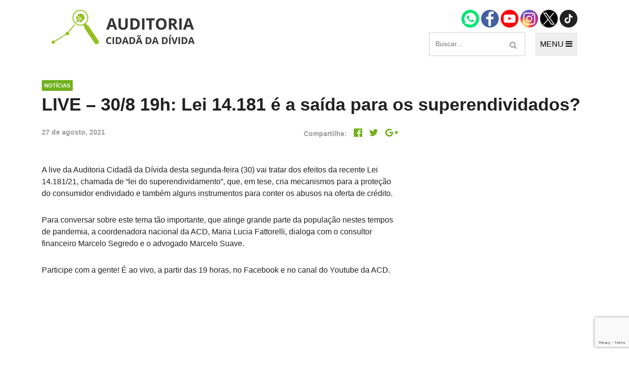

--- FILE ---
content_type: text/html; charset=utf-8
request_url: https://www.google.com/recaptcha/api2/anchor?ar=1&k=6LfID2UbAAAAAIcHqKHhmqaGGLBEezHW75z-tGUH&co=aHR0cHM6Ly9hdWRpdG9yaWFjaWRhZGEub3JnLmJyOjQ0Mw..&hl=en&v=PoyoqOPhxBO7pBk68S4YbpHZ&size=invisible&anchor-ms=20000&execute-ms=30000&cb=jkpgimxe4qho
body_size: 48759
content:
<!DOCTYPE HTML><html dir="ltr" lang="en"><head><meta http-equiv="Content-Type" content="text/html; charset=UTF-8">
<meta http-equiv="X-UA-Compatible" content="IE=edge">
<title>reCAPTCHA</title>
<style type="text/css">
/* cyrillic-ext */
@font-face {
  font-family: 'Roboto';
  font-style: normal;
  font-weight: 400;
  font-stretch: 100%;
  src: url(//fonts.gstatic.com/s/roboto/v48/KFO7CnqEu92Fr1ME7kSn66aGLdTylUAMa3GUBHMdazTgWw.woff2) format('woff2');
  unicode-range: U+0460-052F, U+1C80-1C8A, U+20B4, U+2DE0-2DFF, U+A640-A69F, U+FE2E-FE2F;
}
/* cyrillic */
@font-face {
  font-family: 'Roboto';
  font-style: normal;
  font-weight: 400;
  font-stretch: 100%;
  src: url(//fonts.gstatic.com/s/roboto/v48/KFO7CnqEu92Fr1ME7kSn66aGLdTylUAMa3iUBHMdazTgWw.woff2) format('woff2');
  unicode-range: U+0301, U+0400-045F, U+0490-0491, U+04B0-04B1, U+2116;
}
/* greek-ext */
@font-face {
  font-family: 'Roboto';
  font-style: normal;
  font-weight: 400;
  font-stretch: 100%;
  src: url(//fonts.gstatic.com/s/roboto/v48/KFO7CnqEu92Fr1ME7kSn66aGLdTylUAMa3CUBHMdazTgWw.woff2) format('woff2');
  unicode-range: U+1F00-1FFF;
}
/* greek */
@font-face {
  font-family: 'Roboto';
  font-style: normal;
  font-weight: 400;
  font-stretch: 100%;
  src: url(//fonts.gstatic.com/s/roboto/v48/KFO7CnqEu92Fr1ME7kSn66aGLdTylUAMa3-UBHMdazTgWw.woff2) format('woff2');
  unicode-range: U+0370-0377, U+037A-037F, U+0384-038A, U+038C, U+038E-03A1, U+03A3-03FF;
}
/* math */
@font-face {
  font-family: 'Roboto';
  font-style: normal;
  font-weight: 400;
  font-stretch: 100%;
  src: url(//fonts.gstatic.com/s/roboto/v48/KFO7CnqEu92Fr1ME7kSn66aGLdTylUAMawCUBHMdazTgWw.woff2) format('woff2');
  unicode-range: U+0302-0303, U+0305, U+0307-0308, U+0310, U+0312, U+0315, U+031A, U+0326-0327, U+032C, U+032F-0330, U+0332-0333, U+0338, U+033A, U+0346, U+034D, U+0391-03A1, U+03A3-03A9, U+03B1-03C9, U+03D1, U+03D5-03D6, U+03F0-03F1, U+03F4-03F5, U+2016-2017, U+2034-2038, U+203C, U+2040, U+2043, U+2047, U+2050, U+2057, U+205F, U+2070-2071, U+2074-208E, U+2090-209C, U+20D0-20DC, U+20E1, U+20E5-20EF, U+2100-2112, U+2114-2115, U+2117-2121, U+2123-214F, U+2190, U+2192, U+2194-21AE, U+21B0-21E5, U+21F1-21F2, U+21F4-2211, U+2213-2214, U+2216-22FF, U+2308-230B, U+2310, U+2319, U+231C-2321, U+2336-237A, U+237C, U+2395, U+239B-23B7, U+23D0, U+23DC-23E1, U+2474-2475, U+25AF, U+25B3, U+25B7, U+25BD, U+25C1, U+25CA, U+25CC, U+25FB, U+266D-266F, U+27C0-27FF, U+2900-2AFF, U+2B0E-2B11, U+2B30-2B4C, U+2BFE, U+3030, U+FF5B, U+FF5D, U+1D400-1D7FF, U+1EE00-1EEFF;
}
/* symbols */
@font-face {
  font-family: 'Roboto';
  font-style: normal;
  font-weight: 400;
  font-stretch: 100%;
  src: url(//fonts.gstatic.com/s/roboto/v48/KFO7CnqEu92Fr1ME7kSn66aGLdTylUAMaxKUBHMdazTgWw.woff2) format('woff2');
  unicode-range: U+0001-000C, U+000E-001F, U+007F-009F, U+20DD-20E0, U+20E2-20E4, U+2150-218F, U+2190, U+2192, U+2194-2199, U+21AF, U+21E6-21F0, U+21F3, U+2218-2219, U+2299, U+22C4-22C6, U+2300-243F, U+2440-244A, U+2460-24FF, U+25A0-27BF, U+2800-28FF, U+2921-2922, U+2981, U+29BF, U+29EB, U+2B00-2BFF, U+4DC0-4DFF, U+FFF9-FFFB, U+10140-1018E, U+10190-1019C, U+101A0, U+101D0-101FD, U+102E0-102FB, U+10E60-10E7E, U+1D2C0-1D2D3, U+1D2E0-1D37F, U+1F000-1F0FF, U+1F100-1F1AD, U+1F1E6-1F1FF, U+1F30D-1F30F, U+1F315, U+1F31C, U+1F31E, U+1F320-1F32C, U+1F336, U+1F378, U+1F37D, U+1F382, U+1F393-1F39F, U+1F3A7-1F3A8, U+1F3AC-1F3AF, U+1F3C2, U+1F3C4-1F3C6, U+1F3CA-1F3CE, U+1F3D4-1F3E0, U+1F3ED, U+1F3F1-1F3F3, U+1F3F5-1F3F7, U+1F408, U+1F415, U+1F41F, U+1F426, U+1F43F, U+1F441-1F442, U+1F444, U+1F446-1F449, U+1F44C-1F44E, U+1F453, U+1F46A, U+1F47D, U+1F4A3, U+1F4B0, U+1F4B3, U+1F4B9, U+1F4BB, U+1F4BF, U+1F4C8-1F4CB, U+1F4D6, U+1F4DA, U+1F4DF, U+1F4E3-1F4E6, U+1F4EA-1F4ED, U+1F4F7, U+1F4F9-1F4FB, U+1F4FD-1F4FE, U+1F503, U+1F507-1F50B, U+1F50D, U+1F512-1F513, U+1F53E-1F54A, U+1F54F-1F5FA, U+1F610, U+1F650-1F67F, U+1F687, U+1F68D, U+1F691, U+1F694, U+1F698, U+1F6AD, U+1F6B2, U+1F6B9-1F6BA, U+1F6BC, U+1F6C6-1F6CF, U+1F6D3-1F6D7, U+1F6E0-1F6EA, U+1F6F0-1F6F3, U+1F6F7-1F6FC, U+1F700-1F7FF, U+1F800-1F80B, U+1F810-1F847, U+1F850-1F859, U+1F860-1F887, U+1F890-1F8AD, U+1F8B0-1F8BB, U+1F8C0-1F8C1, U+1F900-1F90B, U+1F93B, U+1F946, U+1F984, U+1F996, U+1F9E9, U+1FA00-1FA6F, U+1FA70-1FA7C, U+1FA80-1FA89, U+1FA8F-1FAC6, U+1FACE-1FADC, U+1FADF-1FAE9, U+1FAF0-1FAF8, U+1FB00-1FBFF;
}
/* vietnamese */
@font-face {
  font-family: 'Roboto';
  font-style: normal;
  font-weight: 400;
  font-stretch: 100%;
  src: url(//fonts.gstatic.com/s/roboto/v48/KFO7CnqEu92Fr1ME7kSn66aGLdTylUAMa3OUBHMdazTgWw.woff2) format('woff2');
  unicode-range: U+0102-0103, U+0110-0111, U+0128-0129, U+0168-0169, U+01A0-01A1, U+01AF-01B0, U+0300-0301, U+0303-0304, U+0308-0309, U+0323, U+0329, U+1EA0-1EF9, U+20AB;
}
/* latin-ext */
@font-face {
  font-family: 'Roboto';
  font-style: normal;
  font-weight: 400;
  font-stretch: 100%;
  src: url(//fonts.gstatic.com/s/roboto/v48/KFO7CnqEu92Fr1ME7kSn66aGLdTylUAMa3KUBHMdazTgWw.woff2) format('woff2');
  unicode-range: U+0100-02BA, U+02BD-02C5, U+02C7-02CC, U+02CE-02D7, U+02DD-02FF, U+0304, U+0308, U+0329, U+1D00-1DBF, U+1E00-1E9F, U+1EF2-1EFF, U+2020, U+20A0-20AB, U+20AD-20C0, U+2113, U+2C60-2C7F, U+A720-A7FF;
}
/* latin */
@font-face {
  font-family: 'Roboto';
  font-style: normal;
  font-weight: 400;
  font-stretch: 100%;
  src: url(//fonts.gstatic.com/s/roboto/v48/KFO7CnqEu92Fr1ME7kSn66aGLdTylUAMa3yUBHMdazQ.woff2) format('woff2');
  unicode-range: U+0000-00FF, U+0131, U+0152-0153, U+02BB-02BC, U+02C6, U+02DA, U+02DC, U+0304, U+0308, U+0329, U+2000-206F, U+20AC, U+2122, U+2191, U+2193, U+2212, U+2215, U+FEFF, U+FFFD;
}
/* cyrillic-ext */
@font-face {
  font-family: 'Roboto';
  font-style: normal;
  font-weight: 500;
  font-stretch: 100%;
  src: url(//fonts.gstatic.com/s/roboto/v48/KFO7CnqEu92Fr1ME7kSn66aGLdTylUAMa3GUBHMdazTgWw.woff2) format('woff2');
  unicode-range: U+0460-052F, U+1C80-1C8A, U+20B4, U+2DE0-2DFF, U+A640-A69F, U+FE2E-FE2F;
}
/* cyrillic */
@font-face {
  font-family: 'Roboto';
  font-style: normal;
  font-weight: 500;
  font-stretch: 100%;
  src: url(//fonts.gstatic.com/s/roboto/v48/KFO7CnqEu92Fr1ME7kSn66aGLdTylUAMa3iUBHMdazTgWw.woff2) format('woff2');
  unicode-range: U+0301, U+0400-045F, U+0490-0491, U+04B0-04B1, U+2116;
}
/* greek-ext */
@font-face {
  font-family: 'Roboto';
  font-style: normal;
  font-weight: 500;
  font-stretch: 100%;
  src: url(//fonts.gstatic.com/s/roboto/v48/KFO7CnqEu92Fr1ME7kSn66aGLdTylUAMa3CUBHMdazTgWw.woff2) format('woff2');
  unicode-range: U+1F00-1FFF;
}
/* greek */
@font-face {
  font-family: 'Roboto';
  font-style: normal;
  font-weight: 500;
  font-stretch: 100%;
  src: url(//fonts.gstatic.com/s/roboto/v48/KFO7CnqEu92Fr1ME7kSn66aGLdTylUAMa3-UBHMdazTgWw.woff2) format('woff2');
  unicode-range: U+0370-0377, U+037A-037F, U+0384-038A, U+038C, U+038E-03A1, U+03A3-03FF;
}
/* math */
@font-face {
  font-family: 'Roboto';
  font-style: normal;
  font-weight: 500;
  font-stretch: 100%;
  src: url(//fonts.gstatic.com/s/roboto/v48/KFO7CnqEu92Fr1ME7kSn66aGLdTylUAMawCUBHMdazTgWw.woff2) format('woff2');
  unicode-range: U+0302-0303, U+0305, U+0307-0308, U+0310, U+0312, U+0315, U+031A, U+0326-0327, U+032C, U+032F-0330, U+0332-0333, U+0338, U+033A, U+0346, U+034D, U+0391-03A1, U+03A3-03A9, U+03B1-03C9, U+03D1, U+03D5-03D6, U+03F0-03F1, U+03F4-03F5, U+2016-2017, U+2034-2038, U+203C, U+2040, U+2043, U+2047, U+2050, U+2057, U+205F, U+2070-2071, U+2074-208E, U+2090-209C, U+20D0-20DC, U+20E1, U+20E5-20EF, U+2100-2112, U+2114-2115, U+2117-2121, U+2123-214F, U+2190, U+2192, U+2194-21AE, U+21B0-21E5, U+21F1-21F2, U+21F4-2211, U+2213-2214, U+2216-22FF, U+2308-230B, U+2310, U+2319, U+231C-2321, U+2336-237A, U+237C, U+2395, U+239B-23B7, U+23D0, U+23DC-23E1, U+2474-2475, U+25AF, U+25B3, U+25B7, U+25BD, U+25C1, U+25CA, U+25CC, U+25FB, U+266D-266F, U+27C0-27FF, U+2900-2AFF, U+2B0E-2B11, U+2B30-2B4C, U+2BFE, U+3030, U+FF5B, U+FF5D, U+1D400-1D7FF, U+1EE00-1EEFF;
}
/* symbols */
@font-face {
  font-family: 'Roboto';
  font-style: normal;
  font-weight: 500;
  font-stretch: 100%;
  src: url(//fonts.gstatic.com/s/roboto/v48/KFO7CnqEu92Fr1ME7kSn66aGLdTylUAMaxKUBHMdazTgWw.woff2) format('woff2');
  unicode-range: U+0001-000C, U+000E-001F, U+007F-009F, U+20DD-20E0, U+20E2-20E4, U+2150-218F, U+2190, U+2192, U+2194-2199, U+21AF, U+21E6-21F0, U+21F3, U+2218-2219, U+2299, U+22C4-22C6, U+2300-243F, U+2440-244A, U+2460-24FF, U+25A0-27BF, U+2800-28FF, U+2921-2922, U+2981, U+29BF, U+29EB, U+2B00-2BFF, U+4DC0-4DFF, U+FFF9-FFFB, U+10140-1018E, U+10190-1019C, U+101A0, U+101D0-101FD, U+102E0-102FB, U+10E60-10E7E, U+1D2C0-1D2D3, U+1D2E0-1D37F, U+1F000-1F0FF, U+1F100-1F1AD, U+1F1E6-1F1FF, U+1F30D-1F30F, U+1F315, U+1F31C, U+1F31E, U+1F320-1F32C, U+1F336, U+1F378, U+1F37D, U+1F382, U+1F393-1F39F, U+1F3A7-1F3A8, U+1F3AC-1F3AF, U+1F3C2, U+1F3C4-1F3C6, U+1F3CA-1F3CE, U+1F3D4-1F3E0, U+1F3ED, U+1F3F1-1F3F3, U+1F3F5-1F3F7, U+1F408, U+1F415, U+1F41F, U+1F426, U+1F43F, U+1F441-1F442, U+1F444, U+1F446-1F449, U+1F44C-1F44E, U+1F453, U+1F46A, U+1F47D, U+1F4A3, U+1F4B0, U+1F4B3, U+1F4B9, U+1F4BB, U+1F4BF, U+1F4C8-1F4CB, U+1F4D6, U+1F4DA, U+1F4DF, U+1F4E3-1F4E6, U+1F4EA-1F4ED, U+1F4F7, U+1F4F9-1F4FB, U+1F4FD-1F4FE, U+1F503, U+1F507-1F50B, U+1F50D, U+1F512-1F513, U+1F53E-1F54A, U+1F54F-1F5FA, U+1F610, U+1F650-1F67F, U+1F687, U+1F68D, U+1F691, U+1F694, U+1F698, U+1F6AD, U+1F6B2, U+1F6B9-1F6BA, U+1F6BC, U+1F6C6-1F6CF, U+1F6D3-1F6D7, U+1F6E0-1F6EA, U+1F6F0-1F6F3, U+1F6F7-1F6FC, U+1F700-1F7FF, U+1F800-1F80B, U+1F810-1F847, U+1F850-1F859, U+1F860-1F887, U+1F890-1F8AD, U+1F8B0-1F8BB, U+1F8C0-1F8C1, U+1F900-1F90B, U+1F93B, U+1F946, U+1F984, U+1F996, U+1F9E9, U+1FA00-1FA6F, U+1FA70-1FA7C, U+1FA80-1FA89, U+1FA8F-1FAC6, U+1FACE-1FADC, U+1FADF-1FAE9, U+1FAF0-1FAF8, U+1FB00-1FBFF;
}
/* vietnamese */
@font-face {
  font-family: 'Roboto';
  font-style: normal;
  font-weight: 500;
  font-stretch: 100%;
  src: url(//fonts.gstatic.com/s/roboto/v48/KFO7CnqEu92Fr1ME7kSn66aGLdTylUAMa3OUBHMdazTgWw.woff2) format('woff2');
  unicode-range: U+0102-0103, U+0110-0111, U+0128-0129, U+0168-0169, U+01A0-01A1, U+01AF-01B0, U+0300-0301, U+0303-0304, U+0308-0309, U+0323, U+0329, U+1EA0-1EF9, U+20AB;
}
/* latin-ext */
@font-face {
  font-family: 'Roboto';
  font-style: normal;
  font-weight: 500;
  font-stretch: 100%;
  src: url(//fonts.gstatic.com/s/roboto/v48/KFO7CnqEu92Fr1ME7kSn66aGLdTylUAMa3KUBHMdazTgWw.woff2) format('woff2');
  unicode-range: U+0100-02BA, U+02BD-02C5, U+02C7-02CC, U+02CE-02D7, U+02DD-02FF, U+0304, U+0308, U+0329, U+1D00-1DBF, U+1E00-1E9F, U+1EF2-1EFF, U+2020, U+20A0-20AB, U+20AD-20C0, U+2113, U+2C60-2C7F, U+A720-A7FF;
}
/* latin */
@font-face {
  font-family: 'Roboto';
  font-style: normal;
  font-weight: 500;
  font-stretch: 100%;
  src: url(//fonts.gstatic.com/s/roboto/v48/KFO7CnqEu92Fr1ME7kSn66aGLdTylUAMa3yUBHMdazQ.woff2) format('woff2');
  unicode-range: U+0000-00FF, U+0131, U+0152-0153, U+02BB-02BC, U+02C6, U+02DA, U+02DC, U+0304, U+0308, U+0329, U+2000-206F, U+20AC, U+2122, U+2191, U+2193, U+2212, U+2215, U+FEFF, U+FFFD;
}
/* cyrillic-ext */
@font-face {
  font-family: 'Roboto';
  font-style: normal;
  font-weight: 900;
  font-stretch: 100%;
  src: url(//fonts.gstatic.com/s/roboto/v48/KFO7CnqEu92Fr1ME7kSn66aGLdTylUAMa3GUBHMdazTgWw.woff2) format('woff2');
  unicode-range: U+0460-052F, U+1C80-1C8A, U+20B4, U+2DE0-2DFF, U+A640-A69F, U+FE2E-FE2F;
}
/* cyrillic */
@font-face {
  font-family: 'Roboto';
  font-style: normal;
  font-weight: 900;
  font-stretch: 100%;
  src: url(//fonts.gstatic.com/s/roboto/v48/KFO7CnqEu92Fr1ME7kSn66aGLdTylUAMa3iUBHMdazTgWw.woff2) format('woff2');
  unicode-range: U+0301, U+0400-045F, U+0490-0491, U+04B0-04B1, U+2116;
}
/* greek-ext */
@font-face {
  font-family: 'Roboto';
  font-style: normal;
  font-weight: 900;
  font-stretch: 100%;
  src: url(//fonts.gstatic.com/s/roboto/v48/KFO7CnqEu92Fr1ME7kSn66aGLdTylUAMa3CUBHMdazTgWw.woff2) format('woff2');
  unicode-range: U+1F00-1FFF;
}
/* greek */
@font-face {
  font-family: 'Roboto';
  font-style: normal;
  font-weight: 900;
  font-stretch: 100%;
  src: url(//fonts.gstatic.com/s/roboto/v48/KFO7CnqEu92Fr1ME7kSn66aGLdTylUAMa3-UBHMdazTgWw.woff2) format('woff2');
  unicode-range: U+0370-0377, U+037A-037F, U+0384-038A, U+038C, U+038E-03A1, U+03A3-03FF;
}
/* math */
@font-face {
  font-family: 'Roboto';
  font-style: normal;
  font-weight: 900;
  font-stretch: 100%;
  src: url(//fonts.gstatic.com/s/roboto/v48/KFO7CnqEu92Fr1ME7kSn66aGLdTylUAMawCUBHMdazTgWw.woff2) format('woff2');
  unicode-range: U+0302-0303, U+0305, U+0307-0308, U+0310, U+0312, U+0315, U+031A, U+0326-0327, U+032C, U+032F-0330, U+0332-0333, U+0338, U+033A, U+0346, U+034D, U+0391-03A1, U+03A3-03A9, U+03B1-03C9, U+03D1, U+03D5-03D6, U+03F0-03F1, U+03F4-03F5, U+2016-2017, U+2034-2038, U+203C, U+2040, U+2043, U+2047, U+2050, U+2057, U+205F, U+2070-2071, U+2074-208E, U+2090-209C, U+20D0-20DC, U+20E1, U+20E5-20EF, U+2100-2112, U+2114-2115, U+2117-2121, U+2123-214F, U+2190, U+2192, U+2194-21AE, U+21B0-21E5, U+21F1-21F2, U+21F4-2211, U+2213-2214, U+2216-22FF, U+2308-230B, U+2310, U+2319, U+231C-2321, U+2336-237A, U+237C, U+2395, U+239B-23B7, U+23D0, U+23DC-23E1, U+2474-2475, U+25AF, U+25B3, U+25B7, U+25BD, U+25C1, U+25CA, U+25CC, U+25FB, U+266D-266F, U+27C0-27FF, U+2900-2AFF, U+2B0E-2B11, U+2B30-2B4C, U+2BFE, U+3030, U+FF5B, U+FF5D, U+1D400-1D7FF, U+1EE00-1EEFF;
}
/* symbols */
@font-face {
  font-family: 'Roboto';
  font-style: normal;
  font-weight: 900;
  font-stretch: 100%;
  src: url(//fonts.gstatic.com/s/roboto/v48/KFO7CnqEu92Fr1ME7kSn66aGLdTylUAMaxKUBHMdazTgWw.woff2) format('woff2');
  unicode-range: U+0001-000C, U+000E-001F, U+007F-009F, U+20DD-20E0, U+20E2-20E4, U+2150-218F, U+2190, U+2192, U+2194-2199, U+21AF, U+21E6-21F0, U+21F3, U+2218-2219, U+2299, U+22C4-22C6, U+2300-243F, U+2440-244A, U+2460-24FF, U+25A0-27BF, U+2800-28FF, U+2921-2922, U+2981, U+29BF, U+29EB, U+2B00-2BFF, U+4DC0-4DFF, U+FFF9-FFFB, U+10140-1018E, U+10190-1019C, U+101A0, U+101D0-101FD, U+102E0-102FB, U+10E60-10E7E, U+1D2C0-1D2D3, U+1D2E0-1D37F, U+1F000-1F0FF, U+1F100-1F1AD, U+1F1E6-1F1FF, U+1F30D-1F30F, U+1F315, U+1F31C, U+1F31E, U+1F320-1F32C, U+1F336, U+1F378, U+1F37D, U+1F382, U+1F393-1F39F, U+1F3A7-1F3A8, U+1F3AC-1F3AF, U+1F3C2, U+1F3C4-1F3C6, U+1F3CA-1F3CE, U+1F3D4-1F3E0, U+1F3ED, U+1F3F1-1F3F3, U+1F3F5-1F3F7, U+1F408, U+1F415, U+1F41F, U+1F426, U+1F43F, U+1F441-1F442, U+1F444, U+1F446-1F449, U+1F44C-1F44E, U+1F453, U+1F46A, U+1F47D, U+1F4A3, U+1F4B0, U+1F4B3, U+1F4B9, U+1F4BB, U+1F4BF, U+1F4C8-1F4CB, U+1F4D6, U+1F4DA, U+1F4DF, U+1F4E3-1F4E6, U+1F4EA-1F4ED, U+1F4F7, U+1F4F9-1F4FB, U+1F4FD-1F4FE, U+1F503, U+1F507-1F50B, U+1F50D, U+1F512-1F513, U+1F53E-1F54A, U+1F54F-1F5FA, U+1F610, U+1F650-1F67F, U+1F687, U+1F68D, U+1F691, U+1F694, U+1F698, U+1F6AD, U+1F6B2, U+1F6B9-1F6BA, U+1F6BC, U+1F6C6-1F6CF, U+1F6D3-1F6D7, U+1F6E0-1F6EA, U+1F6F0-1F6F3, U+1F6F7-1F6FC, U+1F700-1F7FF, U+1F800-1F80B, U+1F810-1F847, U+1F850-1F859, U+1F860-1F887, U+1F890-1F8AD, U+1F8B0-1F8BB, U+1F8C0-1F8C1, U+1F900-1F90B, U+1F93B, U+1F946, U+1F984, U+1F996, U+1F9E9, U+1FA00-1FA6F, U+1FA70-1FA7C, U+1FA80-1FA89, U+1FA8F-1FAC6, U+1FACE-1FADC, U+1FADF-1FAE9, U+1FAF0-1FAF8, U+1FB00-1FBFF;
}
/* vietnamese */
@font-face {
  font-family: 'Roboto';
  font-style: normal;
  font-weight: 900;
  font-stretch: 100%;
  src: url(//fonts.gstatic.com/s/roboto/v48/KFO7CnqEu92Fr1ME7kSn66aGLdTylUAMa3OUBHMdazTgWw.woff2) format('woff2');
  unicode-range: U+0102-0103, U+0110-0111, U+0128-0129, U+0168-0169, U+01A0-01A1, U+01AF-01B0, U+0300-0301, U+0303-0304, U+0308-0309, U+0323, U+0329, U+1EA0-1EF9, U+20AB;
}
/* latin-ext */
@font-face {
  font-family: 'Roboto';
  font-style: normal;
  font-weight: 900;
  font-stretch: 100%;
  src: url(//fonts.gstatic.com/s/roboto/v48/KFO7CnqEu92Fr1ME7kSn66aGLdTylUAMa3KUBHMdazTgWw.woff2) format('woff2');
  unicode-range: U+0100-02BA, U+02BD-02C5, U+02C7-02CC, U+02CE-02D7, U+02DD-02FF, U+0304, U+0308, U+0329, U+1D00-1DBF, U+1E00-1E9F, U+1EF2-1EFF, U+2020, U+20A0-20AB, U+20AD-20C0, U+2113, U+2C60-2C7F, U+A720-A7FF;
}
/* latin */
@font-face {
  font-family: 'Roboto';
  font-style: normal;
  font-weight: 900;
  font-stretch: 100%;
  src: url(//fonts.gstatic.com/s/roboto/v48/KFO7CnqEu92Fr1ME7kSn66aGLdTylUAMa3yUBHMdazQ.woff2) format('woff2');
  unicode-range: U+0000-00FF, U+0131, U+0152-0153, U+02BB-02BC, U+02C6, U+02DA, U+02DC, U+0304, U+0308, U+0329, U+2000-206F, U+20AC, U+2122, U+2191, U+2193, U+2212, U+2215, U+FEFF, U+FFFD;
}

</style>
<link rel="stylesheet" type="text/css" href="https://www.gstatic.com/recaptcha/releases/PoyoqOPhxBO7pBk68S4YbpHZ/styles__ltr.css">
<script nonce="Jy-S1k-rxRibXPELGWhibA" type="text/javascript">window['__recaptcha_api'] = 'https://www.google.com/recaptcha/api2/';</script>
<script type="text/javascript" src="https://www.gstatic.com/recaptcha/releases/PoyoqOPhxBO7pBk68S4YbpHZ/recaptcha__en.js" nonce="Jy-S1k-rxRibXPELGWhibA">
      
    </script></head>
<body><div id="rc-anchor-alert" class="rc-anchor-alert"></div>
<input type="hidden" id="recaptcha-token" value="[base64]">
<script type="text/javascript" nonce="Jy-S1k-rxRibXPELGWhibA">
      recaptcha.anchor.Main.init("[\x22ainput\x22,[\x22bgdata\x22,\x22\x22,\[base64]/[base64]/MjU1Ong/[base64]/[base64]/[base64]/[base64]/[base64]/[base64]/[base64]/[base64]/[base64]/[base64]/[base64]/[base64]/[base64]/[base64]/[base64]\\u003d\x22,\[base64]\\u003d\x22,\x22HyrCmWlqeMK0fMOzGCjCvMOYw6dTD0zDoFomYcKZw7HDisKUJcO4N8OfM8Kuw6XChWXDoBzDhcK+aMKpwoFowoPDkSBcbUDDmi/CoF51VEttwrjDvkLCrMOGPyfCkMKGYMKFXMKob3vChcKewpDDqcKmARbClGzDlEUKw43CkMKdw4LClMKBwrJsTT/CvcKiwrhMJ8OSw6/DhR3DvsOowpbDpVZ+ccOGwpEzMsKmwpDCvl1dCF/DsnIgw7fDrcKtw4wPeSLCigFzw7nCo303HF7DtkNTU8Oiwp51EcOWXBBtw5vCuMKow6PDjcOfw6nDvXzDs8OfwqjCnG/[base64]/DulAyw6hzZ34ew55lwosFw4QjJ8KadTHDgsOlRAHDtH3CqArDnsKAVCgOw5PChMOAbzrDgcKMe8KDwqIYecOJw705fX9jVzc4wpHCt8OMfcK5w6bDrMOWYcOJw5VgM8OXMlzCvW/DvXvCnMKewrTCvBQUwqlHCcKSFcKeCMKWO8OXQzvDsMO9wpY0IQDDswlvw4nCkCRHw41baENOw64jw7h8w67CkMK5csK0WBMzw6o1K8KOwp7ClsOcUXjCums6w6Yzw4vDlcOfEH3DpcO8fmDDhMK2wrLCpcOZw6DCvcK/UsOUJmrDkcKNAcK2wo4mSCHDvcOwwpsHaMKpwonDpzIXSsOeesKgwrHCi8KFDy/CocKkAsKqw5LDuhTCkCjDscOOHSYiwrvDuMOgTD0bw4tRwrEpLsOUwrJGOMKlwoPDoz3CrRAzO8KEw7/Coypjw7/[base64]/CqVLCq8KKw7TCssONKsOGwozDvcKnCifCncKAFcODwoIDFx0KIsOPw5xHJ8OuwoPCnhTDl8KeYSDDinzDm8KSEcKyw7TDssKyw4U8w5sbw6MVw7YRwpXDuG1Ww7/[base64]/CrMKDwpTCgSIqw6o9wpzCj2rDixVlABoGDMOBw4jDs8OWL8K0TsOoYcOBagxweAlNXMO3w7xHah7Dh8KYw7vCpmUtw4LCrVRCesKSeSrDv8Kmw6PDlcOObiVCP8KAQ0vDqAEYw6rChcKDF8O7w7rDlC/DpT/DoG/DvC7CkcOww7jDuMO9w7IHwojDsWPDscKzGwZew5MlwqrDncK1w7nCmcO3wqNdwrTDncKLEkrCkk/Ct0hJJ8OSQsOxM1lSKyDDrlkXw5cXwrTDkVdIwq8fw71cKCvCq8KXwovDkcOkXMOiO8ORVnrDq2bCoX/ClsK5HCvCtsKwKR0/[base64]/DrcKmKC7Dij97w4cTasKkZ8K6RB7CoxwoZ0MZwrzCi2taVR48YcKgGcOcwqUXwppgQsKCOz/Ds3zDsMK5dVXCgRhrH8OYwqjCpUfCpsO9w6hiBwbDjMOEw5nDtkYzwqXDr1LDlMK7w4rDsgPCh1zDvsOawoxDAcOiQ8Oqw5pvGkvCl1l1bMOuwrwFwp/DpUPCiGvDgcOZwrXDhWrCgsKBw7rDhcKkYVphJsKtwprCkcOqYl3DtFzCkcKsc3vCnsKUUsOJwpnDoFHDgsOcw5bCkTR4w7wHw7PCpsO2wpPCgE9tUh/DunzDncKICsKEGgtrByYfWsKJwqNQwpDCjHkiw6lbwrZcGnJXw4JyFT3ClErDiz5IwpNtw5LCjcKJUcK/BSwKwpjCmMOuJS5Rwooow7BNVzTDlcObw7MpbcOSwq/[base64]/[base64]/[base64]/[base64]/Hzl/RcOIwq3DniETw4nCt8KDJ8KcwpnCmMORwq3CscOtwoPDuMO2wr3CpRPCjzHCj8K5w5lgW8O+woMYI3jDkFYEOxPDssOxecK8ccOjw77DohhCecKRLV7DuMKqGMOQwrFpwo9ewq55GMKlw5lQe8OpTjJvwpFKw6LDmxnDqkA9J0LDjDnDmxUQw6A/woPDlGEIwq/DrcKewo8bKmXDpnXDjcOuc3rDl8Oqwo8bMsOmwrLDkzB5w50ewrzDicOpw4kaw4RhfEjDkBAZw5Vywp7CisOdCEXCvWg9Gn/CpMOhwrc2w6HDjRrDm8K0w6rCjcKNekQLwr8fw5okFMK9UMKaw4TCiMObwpfCiMO0w40ASGLCuidEMGVlw6Z5PcKqw7pPw7J6woXDsMO1f8O2GgrCtFHDqGDCpMOTSUM4w5DCh8OWDkfCo0JBwpjDq8K/wqHDsQoWwoIgXXXCj8OCwrFlwo1KwpwlwpTCiz3DisO2fDfCgGkPASvDqMO0w6/CpcKfaUhaw7fDr8Oyw6Jjw48Aw6tfN2TDp0vDq8OTwr7DiMKzwqsPw7bDgBjCvQ52wqbCg8OQSxxkw7QRwrXCm3BTL8OlDcOmVsOFScOvwr3DhG3DqcOtwqHDvFQSLMK+JcOkPlvDlRt5XMKRVsKYwrzDgGIkZS/DksK1w7PDhsKgw50xJgfDjzLCgF8yDnJiwpp0B8Oow7fDk8K7woHCusOuw53CqcKxD8KJwrENNMKOfwwEYhrCg8KQw5B/wqM8w6sHWcOCwrTDijd+wqgJZVVzw6tqw71KXcKcdsONwp7DlsKHw54OwobCrsOOwpzDiMO1dC3DhB3DsD09UBIhHRjCp8KWI8KCQMOZKcOIMcKyfMOIF8Obw6jDsDkLWcKZaUMGw4HCoR/CqsOVw6HCoyPDgyk7woYdwojCu2EiwrjCu8O9wp3Dr3rDuVrDnzzCvm0lw7bCkGQzO8KheynDl8OMKMOaw6nDjxZSWsKKFGvCiUnCtxkZw6VOw6rDsjzDlG7CrE/Cokcif8OiNcOYBMOAaCHDv8Kswo4ew6jDvcO/[base64]/DiGfCucKFw7fCigHDiMK0GyvDkcKGw5/ClcKXw5vCvcKXw7ESwoMOwpVXShZpw7IfwrElwqTDnQ/CoG5NO3dHwpvDjW9Sw6nDvcOkw6vDuxgnCcKSw6M1w4DCg8ObTMOcESjCnz3Cum3CrDgow5hgwq/[base64]/[base64]/DiMKww4DCs3nCmsK1w44RwoEswpw1KMOCwrA9w7Aaw6bDkiJuJsKrwrg3w5Ykwq3Co043aE7CtsOwCC4Uw5XCqMO7woTCjHfDqMKfLmY1E1IwwogpwprCoD/CnGl+wph8UjbCpcKKcsOkX8KowrjCrcK5wq7Cgx/DuDkOwr3DqsKowqtFRcKQLkTCi8OJTRrDmRNPwqVqwop1IgXCiyohw4LCi8OpwoRuwqV5wpbDtEQyX8OLwpJ/wp0Fw7ZjVDDCtRvDliNQwqTCgMKWw5jDuSMywrk2aRnDo0jDkMOOSsKvwrjDojDDoMOPw4w8w6EJwoxPUkvCsG1wCsONwpxfUUPDk8KQwrNQw4seOcKrbcKDPQZvwqxSw4Vtw6Uvw7dMw5R7wozDicKPH8OGfMOCwoBNR8KgVcKZw654woPCs8KKw5/[base64]/[base64]/wqQgwpvCo0YMcDXDjAxbwoHDj8ORw6ZywqXCkFh3fcOHZMK+U3cGwqUXw5PDp8OyB8Otwogdw7weY8Khw7ceQVBIHcKcCcKyw4LDtMO1BsOdXX/[base64]/[base64]/YcKxwqASPcKqOGBpwrnDnsKTwqA+wrEJwp0rPMKxw73Cv8OrYsOraGkXwrjCqcO3wozDpn3Dol3DgMK6FMO+Dl88wpPCmcKdwoADPl9UwqHDhFTCisOlc8KHwoVMWzzDqzrCqU5mwqxtKhpPw7Rzw5LCoMKdN0/DrlzCjcOKORHDnQTCvsOnwqtFwoTDr8OMDmLDt2E3LQLDgcK/wr3Dh8O2wqVeSMOITsK/wqBWCBAYX8KSw4cpw71SEWELBS40bsO2w5UDRi4ddkDCqMOgAcO5worDl1vDgcK+QjzCtBHCk2tWScOqwqUjw43CvsK/wqRJwr1JwrENSFZkAjg+CFjDrcKLM8K9BQ8aVsKnwqszQsKuwoFmVMKmOQ5wwodzDcKfwqnCp8OITAskwq1mw6PCiAbCqsKvw4p/MSPCiMKQw63Cq3JtFcKMwrLDvk3DhcKcw7Ugw5N1GEfCvsKnw7DDtWfChMK9aMOdHidIwrfDuzsPP3kCwqZJw4jCtMOUwpjDhsO7wrPDrUnCtsKow7gqw7slw61XMcO2w4TCiETDoS/Ckyx+DcKhGcKUPVARw70RJ8KZwqB0woBmJsOFwp4mw6wFeMOewrMmM8K2EMKtw7k2w6pnKMOkwpU5SABqLmQYw4RieS7Cug8GwqPDmxjCj8ODWk7CkcKswpDChsK3wrcUwpwrGRonLAdcDcOHw6czZGwswrArB8K2wqnCocOzNUPCvMK1w7B6ciXCmEJuwpp/wqEdNcKFwqLDvShPasKaw6sJwqTCjg7DjsOeP8KDMcOuNU/DhxXCnMOuw5HCo0kLf8OMwp/DlMKjMyjCucObwpASwo3Dg8OqCsOvw7nCkMKvwojClMODw4fDqMOKVsONwq3DpmB8YXbCuMK/[base64]/CjMOzw6Q+w41DCMOqwrk7AUNlRcKCRjLDtkXCisOkwrs9woVMwq/[base64]/BcK8WxRTw4jDiMKKwrJIwpzDuTzDl8OKw4bCsHXCr0nDs04CwqLCtw9WwoTCjSzCgXluwrLDtG/DmcOrVFzDncOqwqhxc8KOOmcXE8Klw6BFw7HDlsKrw5rCrRsYNcOQw5HDhsKLwohiwrlrcMKzcUbCpW/Cj8KRwqvCmcOnwqp1wqPCvWjCohrDlcKQwpptGWdkXwbCkDTDnF7CqcKjwpzCjsOJDMOzM8KwwpMWEcOLwoVFw5Ynwo1BwqNGBMO9w4TCigbCmcKESl8kPMK8wojDu3Bxwo1FFsORPsOLIjTCvWVkFmHCjDBZw6QSUMKgLcKiwrvDkm/CmijDocO8XMOdwpXCkWnCg2nCqFLChzQeKsKEwpLCvysFwo9Gw6LCm1JVA2ovHQADwqHDsjbDg8KFbRHCu8OYQRp/w6Iawqx+wphHwrLDtg82w73DhBTCksOvIk7ClyEQwq3Cuzc8IFXCrCAdcMOhQGPCtHcDw6/DssKMwrgTeFbCiH0jM8K6NsKrworDlirCuVDDiMOGB8K5w6bCoMOPw7BXIAfDhcKERcKww6JcDMOlw7ohwrjCq8ObP8OVw70ww6t/Q8OmcGjCi8ORwpdrw7zDoMKswrPDu8KvFCPDrMKiEzbDonvCh0bChMKjw54wRsOfTHpjJhFOFWQfw7/CkwQow63DtmTDhsKswqMQwonCrWBIejTDhEtmDFXCmm89w4QMWjjCp8O/w6jCkDZ7wrd8wrrDnMKowrvChUfCtcOww70JwpPCtcODWcOCGQMxwp0BB8OtJsKNfiQdaMKqw4jDtg/DlA0Jw4NxA8OYw57Dp8OGw4p7asORw4/CqwXCmCoafWpAw79cDWXCpcKgw4xOdhxbeXwlwqoXw5MCFMO3LCkfw6Eaw7VjBiPDiMKkw4J2w5rCmlJvT8OrfCFcR8Okw47Dp8OjIcKuAMO9RcKCwqkbFSlxwo1KOGDCkgbCn8KSw6EmwoYrwqU7El/CqMKmVQc8wpXDusKTwoYqwo7Dn8OHw4hlYAMlw54Tw53CrcK2c8OCwqw1ScKPw6dtBcOww4FsEm7CmRXCvQTDhcKJf8OPwqPDoTpfwpQkw4Mbw4xyw69bwodgwrsFw6rCjgHCjzrCukTCgEcFw4t8RcKAwpdkLmZyHzRcw7xowrEDwonCuUtMTsKqdsKSf8Ovw7/Dh1AQDcOUwovCsMKgw4bCu8Kyw5DDn1ECwoB7NifCj8ORw4JlE8KWcS9qwqQFNcO2wp3CpnsQwoPCgV/[base64]/H8KzDsK8F2pXecKBesKBBMKEw5ETVcOZwrHDvMO3UHXDk3nDgsK1C8K9wq4Aw7PDsMOaw4HCuMKSKXHDv8O4L1vDtsKNw5zCpcK0QkzCvcKBV8KNwos2wqnCl8KFEgLCpnglOcKzwrnDvRnDpkwCcFDDhcO6flXDrlfCsMOvBQk9TGLDvDnCiMKeZQ/[base64]/e8K5d0XDoABaTcKYwpTDh8KZw4U3VQdewrUDXwrCtm0twrdmw6g6wojDqWPDmsO/wrDDlVfDsXQZwrjCk8KDJsO1CjzCpsKnwr0xw6rCoX4TDsKsH8KIw4wUw7Qiw6RsAcKyFxs7woLCvsKhw4jCj2DDlMKawp0/w4oSXWAIwoIYMXdmeMKCwpPDtBTCo8OeLsOcwq5dw7fDtDJFwr/[base64]/Cv8OjwqjCqMKYfsK7wqfDuMO3w6fCvEReTUrCl8KjE8KWwrE4RCVCw5VSVHnCv8OmwqvDk8KWJnLCphTDpDXClsOKwqgrTg/[base64]/[base64]/Do8KUMsK5wrJ/QwvCjRbCnGRLw6bDmnjDrMOAwq9TCjxXVCdVKBpQMMOYwo4CSWjDlsO4w5rDiMOWw4nDq2bDoMKhwrHDrcOGw6g1YG/DskgHw5PDs8KIDsO7w5rDvz7CnUcVw7YnwqNHN8OLwrLCm8ODazROKiDDixtTwrbCoMKbw558OV/DlRN/wpgjasOHwrjDgWEmw4lbd8O1wogiwrQreyNiw4w5KBwNIxXCl8Onw7wyw43CjHhJHcKCRcK8wrhjLDXCrwEcw50FFcKwwrB9Sm/[base64]/DqsKjH8KswqTDvXNeamXDncOzwo5pwooIwroww6zCsBEBHRJLIx9VZsOSUsOjScO/w5jCqcKvTMKBw45Sw5Ikw7htGS3CjD4mZwvDlxrCnMKnw5jCoi5PUMODwrrCjMKKaMK0w5jCvBM7w7XDmnVaw7FvPcO6DWLCg1NwbsOAFsKJKMK4w5MbwqUHUcOuw4/ChMOSbnrDlcKdw77CvsKDw7x/woMgURczwp3DpXolKsK1fMKrDcKuw5c3TmXCnERZQmwGwonCo8KIw55TeMKPECV+IiMSPMODbBBvHcOMesKrSUcHHMOpw7rDs8KpwoDCs8K4NiXDjMKFw4fCvAoYwqkEwrjDpUbDryHDoMK1w4PDolNcVnB9w4hSHg/CvW/Colg9elpmTcKtcsO/w5TDoE0EIjPCusKqw4bDgiPDusKbw4nCrBtCwpV6e8OTDB56d8OIXMOXw43CgzfCmnwpcGvCs8OUMGFdS3lKw4/[base64]/DqsO+wrvClA8QZsOPX8KdaCNGeTDDgxPCksOzwpvDvzhaw5PDicKCAcKqH8OzccKkwp/CgGbDqcOkw4BWw4B0wrLCrybCoSUlFMOqw7/CpMKLwoglRcOpwqDCrMORFkjDtjHDjArDp303c1fCmMONwo1bBmDDgktMNEMEwpZpw7PCiSd0bsOow6l0ZsOjeTkqw7UTasKPw6glwrFKJWNDQsOrwr5BfEvDs8KyDMKnwr0tH8O4wqAOcFrDoFzCjCnDiQTDgktTw60pYcOhwpQ8w44FZF3DlcO/GsKcwqfDv3PDnCNSw6DDrkrDtgvDucOzw5LCvGkIYVTCqsO9wr0hw45eE8KcLRTCncKCwrfCsxoPBSvDpsOnw60tFWfCrcK0w7htwqvDl8OcRCdeY8KQwo4swrrDrsKnFsOVwqDDocK1w555AU9KwqHDjHTCrsK/w7HChMK5BsKLwo7ChjFxw7vCkHYCwpHCvlItwoklwr7Dm1kcw6g6w5/CrMOhfhvDk07DniTCtCRHw57CkBLCvSrCr1vDpMKAw5fCkAUMX8O6w4zDnDdMw7XDth/[base64]/CoMOUchZjwpo4bE4FZVUhDDrDoMK8wrLDtl7CtXpJMiF2wqvDrTTCrwnCm8K4OlfDrsKLORXCpsKRDz0YLwt1BFY4NFLDmh56wrRSwqg1DMOEccKnwpXDlzhVKsOGbmXCrMKDwqfDnMKowrzDg8Kqw7/[base64]/DkcKLLR/DkcKvY0nCqzYPwqbDvwIkw4N/wpozw4sPw4nDgMKVFsKzw7AONBEyVcOdw61KwpMyWCZfPCvDj0/CsEspw4XDoyM0MF8uwo9yw57DmcK5GMKAw4/DpsK9DcOYasOBwoEYwqnCsXRUwp8Awr9UCcOtw6DCksO8f3XDvcOPwqF9EcO4wqTCrsKuDsOBwoR5d3bDp1wmwobCnzrCjcOPJsOvGyVTw6DCqSI7wohBRsKpMEzCtMKkw70kwq7Dt8KaTcOfwqgxHMKkDcOyw5IQw4Z5w4fCocOmwqk8w7PDt8KHwq/DmsK9GMOqwrdcZHl3YsKlYnjCpmLCmTLDpMK/[base64]/DkcKtw64PDsONwoPCpgJ/acOUw7AELcK6wpx/JsO/w4TCvi/Cl8KXV8ObIwLCqAAhwq/CpFHDtDk0w6NuFRQ3Wmdbw5hEPQRIwrDCnj1aDsKFWsKHNVxJFBPDhMKcwopmwrPDmkg8wo/Cpnl1O8KYYsKPN0nCmEbCosKvOcKuw63DuMOpAMKnUsKzHjMZw4diwpDCiCJoV8OwwrExwozChMK/ECnCkcONwrZ5dHHCljhJwoTDtH/[base64]/[base64]/Do8KJw7xhwp8ucMKcwr5jOVbCvwJ/wq8GwrzCuS3Dtgs5wpLDoVrCkR3CmMOZw6YOOQYPw68nasK5UcOZwrTDlXjClj/CqBvCgMOaw5bDmcKLWMOtUcOww79OwpgWC0h0a8OfIsOKwpUXJ1djNl0AasK0aHRHSirDt8OUwpkswrYqEDHDgMKVZ8KJDsKCwrnCtsK/Q3dYwq7Cixplwr5BCcKOV8Kvwp7Dun/[base64]/[base64]/wpbDqcOQVsKAw4TDoz1JaT/Cm2UiwrJswrXCrURATDhRwp3CpgsYb1oVMsO7EcObw686w4PCnBbCo25PwqjCnBcIw4vCnCIsM8OXwqZhw47Dg8OIw4nCrMKKLsOzw4rDlHEGw5xXw5h4K8KpD8KzwrsfT8OLwowZwpUcR8OWw6YQGTDDlcOfwpE/w68FQcK9KcORwrTCj8KHGRB+LSbCtgfCvxXDkcK8Q8OTwrvCmcOkNygpHArCnCwyLDBWPsK8w7Mtw7AXEGNaGsOcwoV8c8Kkwoh7ZsOBw587w5nDnSPDuiZNE8K+wq7CkcK4w5LDhcOiw6bDsMK4w4/CmcKGw6pzw4kpKMOrasKewpVEwr/CtDlWdHw9O8KnLXh6PsKvI3HCtj5FdEZyw5nCnsO5w57DqsKkcsOjZ8KMYXVjw4t2w6/ClF0ye8KcFwLDjkrDmsOxZUjCgcOXJsOzelxiLsOWfsOaPEvChQpzwqluwooJSsK/w5HDm8KAw5/ClMOpw69awoVGw57DnkXDiMOKw4XCqR3CscKxwowARMO2JzHCrcKMF8KLKcOXwojDpjTDt8KMZsKoWHYJw5PCqsKAw7IGWsKJw6DCtQjDnsKHPcKaw5Few4/Dt8OHwoTClnIaw6AgwovDscK/H8O1w7fDvsKWFsOZbABmwqJpwotGwrPDvCbCrcOgCzMQw7TDrcOgVAY3w6vCiMOCwoEUw4DDmsOAw6/CgCteegvCpwEMw6rCmcO0RCHCs8OmQ8KwOsOawonDgRxxwqvDgn93FxjDpsO2dj0PZz4AwqxPw4cpV8KmKsOlc2EkRlbDkMK2JQwlw5VSw4lmNMOnaHEKw47DowJGw4jCu1x+w6zCosOJdVBHXWNBeQ80w5/[base64]/[base64]/ChQ8oE2PDtHvDsF/CumtbV8KgwoB2D8OOY2sKwpXDr8K8OEJDXcOyDsK4wqHCpAnCiwQeFHxMwp3CmGvDqG3DnlJ0BQR9w6TCulbDjcOdw54ywopuXHopw4k9D0ZCG8Onw6gUw4Q0w6xdwonDgsKUw4nDqxrCoiDDvMKGSEJxR0/CqcOTwqXClknDvC4MaSjDn8KrTMOyw7VqW8KBw7DDpcK1L8K3IsOhwpsAw7lvw7ZqwqzCuUjCqFQ1T8KKwoFzw7MTMnVGwoN9wqjDnMK8w4vDs0dqbsKgw5bCt0ljw47Dp8OQUcOwEWLCnSTCij7Cq8KLTB7Dh8Ozc8OEw6JuezcfZSLDoMODYhDDmlY5OS5/JFzDsDXDvMKwQMO6JcKMTWfDlx7CtRTDrn1AwqAQZ8OJacO0wqHCi0Y0TGrCg8KgNCdxwrh1wqgEw5glZgYYwrAfHX7CkA/Cp217wpnCncKPwrB4w5LDg8OmaFYrSsKDXMO9wqFgZcOgw4F+JUA+w6bCnXwSfsO0Y8OmEMO5wokjfcKOw6zDui0qCEBSdsOHX8KnwqA4annDgFIkCsOkwrPDl3/[base64]/Q8OVWsKddnwgNQ/Cn34mesOKBzxywo/CpSVRwrPDrGbCj2nDhcKww6HCucOXGMOLTsKXFk/Dt27CkcOww6DCkcKSKRvCv8OUZcKkwqDDgATDqsK3bsKPD21rUiwDJcK7w7TCqmPCr8O/JsOew5LCk0XDvMOqwpE3wrc5w7wxFMKvLQTDi8Opw6LClcO/w5BBw5U+ekDCsEdCGcOCw4vDqz/CnsOoS8Kkb8OVw5l+w6jDpgLDkGZuQMK3csOCB1JqH8KyZsKlwqoZM8ObZX3DlcKbw4/DkcK4UErDumcPScKmC1fDj8OMw4wbw71iPhFZTMKjOcKbw7jCvsORw4XCuMOWw7fCk1TDhcK8w4ZcPiDCvGTCvMO9VMOpw6TCmXxJwrbDtmkqw6/CumDDrxEFZsOjwpAgwrRWw5/Cm8Krw5TCoXh3fCLDqsOrZEZ8X8KEw6hkC0TCvMO6wpPCvDZKw60uQ0cOwp0DwqDClsKOwrAgwpHCscOuwq9Rwpcvw4laLkPDmU5jOT1Mw4I+eGJwHsKzwr7DugBSZXU/wqfDgcKPNiM/H14fwrfDnMKBw5vClMOpwrJMw5bDnMOCwot6U8Kqw6bDnMKxwobCiXB9w4zCvMKuXMOgMcK4w4nDpsOTW8OwayhYRUnDtjxywrY/[base64]/[base64]/DmWrCj8Ohwosjw7F4w4TCtlRNImYRw4B/[base64]/w6PDoQnDp8OWw6zCsUA3CMO8wolywrw1woZPwpsJw60owqZSGnlJFMKPA8K+wrZLeMKNwrnDscKWw4nDhMK9O8KWDhjDgcKycSdSAcOff37Dj8KFZ8OzNAZjBMOqLHkXwpTDhyU1U8Kgw70fw7vCnMKBw7nCr8Kbw63CmzXCv3PChsKxJQgZaC8+wpfChEDDjx/DtyPCscKSwoYbwoA+w7hRRWpbVx/CungKwq8Aw6Rtw4TDlw3DuzTDr8KQVlR2w5DCpsOCw5/CrC7CmcKbbMOxw7NFwo0CexBQc8K4w7DDscOuwoPCo8KOG8ObKj3CmwR9wqbDrcO6acOywp90wqRfPMOSw5pBRnvCncKowq5EEcKWHzjCtsOsVCIPL3gZHFDCuntmBkbDucOBGU9we8KfWsK0w53Cu23DrMOIwrQyw7DCoDjCn8KEBGjCr8OgS8KUD2TDt1/DoFBtwoBXw5Jzwr/[base64]/DrMOCVsO/w7oXwrdDw5nDn8OhVsKKwoBiwo7DscObGXzCk3A2w7bDiMKCZh7DgTDCmMK9GcOoeSzCncK4Q8OMXVE6woBnIMK3fyQzwo8iKBokwqxLwpYTV8OSWMOBw5EaSkDDsgfCtEYlwqzCtcKXwqBQY8Ksw5LDtUbDkyDCgGR5O8Kuw6XCjkPCoMK5KcK8YMKdw7Elw7t/HTsCKlfDtsKgIinDgcKvwqjCusOIYW4yY8K8wr0rw5bCvmRDYFpGw6UNwpALfD5BKMO+w7hsAW3CjF7Ckh0awo7CjcKqw6EWw5XCng1Jw6HCg8KEfsOtMm1mD046wq/CqCvDkCpFUxfCoMOtScK6wqU0w79TYMKjwrTDvSjDsT1Aw5YHI8ODf8Kyw6LCjQ9Mwq9lJDrDucKRwqnDg1/[base64]/[base64]/w7bChcOjwrXDnjgmw7zDr0rCisOGw68ewoTCrwBWfsOfDcKsw4vCicONDRPCl0dWw4jCu8Olw611w7jDlXvDrcKwXA85dhYMVBUkU8K4w57Dr0R2U8Kiw5MgRMOHZWbDsMOuwrjCrMOzwql+TXQHJVQxDEpUT8K6w7wdChjCjcKFBcOvwrhNf03DnAbClF/CgsK8wo/Dn2lyWlFbw7hmLj3DnAZ8w5kvGsK3w7LDkEfCucOzw4NAwpbClcO0bcKCemvCp8Oaw4vClMOFD8Ogw73CvcO5w60/[base64]/IAPCvsOcIMKsw5MIwpzDhzbDvVDCmgfCulDCh2HDnsKSKlsqw6JrwqooLMKYd8KuJj4QEE3ChRnDrQ7DgGrDgHfDlcO4wpNuw6TCuMKNFgrDrgXClsKcEBfCrVvDqsKZwqwBCsKxOFAnw7HCpUvDsjbDgsKAWcOXwqnDmiM6fWXCvg/DoGPCkg4menTCucO1wps3w6jDucKzWzfCmD9SEkzDisK0wr7Cs0vCuMO1BhTDq8OuOXB3w6dnw7jDmsKqQmzCs8OJHjEcDsKPYi/DuCbCtcOIO2DDqzs0MMOMw77CoMKWKcKRw7/Cr1t+wrFUw6piOSHDlcOvPcOzw6xjZXE5KWpYf8KzFjoeSQPDtGRcOjkiwpPCtw/[base64]/DnMOUwpLDvx/DiMOyXcOIw6o+EDQIMgvCiGBEw73Dm8KJNX3Cr8O4Fwp+YMOFw6/CsMO/[base64]/CnXgoUQB0w49iNMKrw78nAcOww7XDkEjCsAQ8w5jDlGV5w5t1K2Nsw5HChsOQH3fDqMKZPcO8d8KXUcOHw7vClXrChcKsDsOnDFnDtQ7CqcOIw4XCtzdGVMO+woRUJ1Zjf1HCnlAmU8KVwrldw5srek/CgEDCsnc3wr1Fw5TCncOjwojDpsKkAi9EwrI3d8KcaHAyCT/[base64]/w6bDhcKPGyrCoMO5VB3DnF3CiMOPPkBLwqUYwpNdw6M6w5XDhyshw5lADcOaw60owpfCjx80acOVwqPCocOEH8O2eihNcVQ/UzbCn8ONa8ObMsOqw5wBZMOgB8Oee8KkCcKSwobCkS/[base64]/[base64]/w7hXDgvCg8Oow7PCmTYfwrloUMOjworCusK1Zm55wqnCqxnCvjLDs8OwVhYNw6rCpWI/wrnDtz9EHFTCrMOBw5klwr/CtsKLw4cswo8HGMOhw5nCjm/CicO9wqfDvMO8wohLw4EiJSPDgD19woBYw7tGKyHCgw8fAsOzSjoTdxPDhsKXwpXCoHzDsMO7w6JYFsKMGMK+wpQ1w5DDncOASsKww7oew69cw5dhUGXDpBlowrsiw7ZowpTDmsOnMcOiwrHDlShnwrMIUsOzH2bCl1cVw74jJRhxw5nCrgBhAcK/NcOddcKUUsK4cmLDtRLChsOzNcKyCDPDtUrDkcK/JMOFw5pfAsKgF8KNwoTCo8KhwpJMR8OOwrjCvhPCusOEw7rDtcOKYxcuaB7CiErDpS9QFsKaG1DDscK/wqtMPxskw4TCrsOqZGnDplp5wrLCsUxGbsKCdsOIw5ZpwpdWUw4twojCoXfCucKbBHJUfgQwGUzCqcOrezLDm3fCrRs6SMOew6XCgsKPAkQ5wrYdwpDCuxMsfk7CgBwawptew6lmcmwsNsOsw7TDucKWwpNkwqDDlsKVAA/ClMOPwrMbwrfCv27Co8OBNBTCt8Kzw7pMw5oewpfClMKWwr4Dw6HClkHCu8OywqtwaxDCsMOCSVTDrmZrZFnCvsOZK8KcYMK+wohzX8OFw5d6SDRKPQ/Dsht3Mj5iw5FkCE9AWhQpMFRmw5AcwqpSwqBrwr7DowUUw6Z+w49dZsKSw70bMsOEAcKGw64qw6tNRAlUwoQ/JsKyw6hcwqbDsFFow4NqZsK4IS5lwpbDrcKtW8OBw78RLl5YH8OYGQzDoxNBw6nDisO8KCvChgbCqsKIGMKoT8O/HcOvwoXCgEscwqUEwqXDnFvCtMOaPMOpwr/DisOzw6cowpVqw4U5bDDCv8KxIsKfEcOIeSTDgFzDg8KOw4/DtkcPwrx3w67DisOiwoVpwqnCusKiW8KGe8KnI8KrUXHDk3NVwpPDr0cTSjbClcOCWiV/JcOHCMKOw6xhT1/Cj8K0KcO/UDnCi3XCkcKOw7rCmFZiwqcOwrRyw73DmhTChMKeORAIwqA0wobDjsOJwqzDksK7wrhSwr/CkcKbw43Dl8O1wqzDgELDlE4KOR4FwofDpcKZw60WRkcMcBjDnws7CsKxw4UWw4LDnMKKw4vDpcO5w7w3w5AGAsOVwpADwo1rPMOowp7CrnjClMORw5vDi8KcI8KhYsKMwqZ5PcKURcOJTSbClsO4w4fCvy/[base64]/a33CoMKzw5dLNsKSdsOKwodOw7FEPcODw4ktHwBGdC5Vbw/Cp8KxUcKyORnCqcK1BsKNG3Q9wofDu8OpGMOtJz3DpcKawoMlS8KfwqVOwp8SDCFHOsK9F2TCgl/CncO1XcKsGAvDpMKvwo4nwqhuwq/[base64]/[base64]/[base64]/QEjCncO+H0jCu3jDgV5BfsOJeRXDvFzCti3DkV3ChlDCoU8hdMKtacK0woPDtsKrwqDDpS/[base64]/woZCWcKaPw1Mc8O3w64kwrjDrcO3woILw4fDoQLDjj7CvsOBKH98J8OJR8K0GmkQw796wqd8wo06woo/[base64]/CjsOMwo9mw5EzA8Khw4UtwrJcOXEeMEArO8OOekvDlsOib8OEN8ODw7czw40sFxIBPcOawoTDpHwePsOYwqbCtcOswo3CmSoYwr/DhVNOwq4ow74Cw5XDpcO/wpISKcK4E3ZOChXCpnxJw4Vpe0Q1w6XDj8KLwpTCoiAww7zDvcKXCQXCs8KlwqbDtMOgw7TChzDCrcOKZ8OPCsOmwp/[base64]/[base64]/CqsK7U2PCq8OxPFQdwrcnV2V2w74bFljCgAbDtCsvKMKLB8KKw6nDvHPDl8OXw4/DpGHDsFbDqnzDpsKsw7Rxwr8AH0pMEcKZwofDrCDCh8Osw5jCmjxcQlMGaGfDjkkPwoXDqXFew4BIbQHDm8Orw7rDo8K9bVnDtlDDgcKPFMKvO0cuw7nCtcOYwqzDr3keJ8KpDcOWwpfDh1/CmibCtjLCuwzDiHBaPcOmA2VrZBNvwrIfXsOow4V6bsKxc0ghL2bCnR/[base64]/DlsOmwpLDoMK4MRsuwpfCisKQw73DrEbCvBU+PSl9J8O3HsObfsK4ZcKqw55CwoDDlcOwccKdIQzCjgU5wpFqd8KewpzCocKjwoMSw4BDDlDDqnbCrDnCvnLCjyESwrAvPGEzanp7wo44WMKTwpbDl0LCpcOXDV7DhyTChRbCm3Z0VVscby0yw6JWVMK9a8ODw6RCMF/[base64]\\u003d\\u003d\x22],null,[\x22conf\x22,null,\x226LfID2UbAAAAAIcHqKHhmqaGGLBEezHW75z-tGUH\x22,0,null,null,null,0,[21,125,63,73,95,87,41,43,42,83,102,105,109,121],[1017145,391],0,null,null,null,null,0,null,0,null,700,1,null,0,\[base64]/76lBhn6iwkZoQoZnOKMAhnM8xEZ\x22,0,0,null,null,1,null,0,1,null,null,null,0],\x22https://auditoriacidada.org.br:443\x22,null,[3,1,1],null,null,null,1,3600,[\x22https://www.google.com/intl/en/policies/privacy/\x22,\x22https://www.google.com/intl/en/policies/terms/\x22],\x22bgbFwxYjFssh3SefMUA/axWxsDijzrxGJLaAUE/4/p4\\u003d\x22,1,0,null,1,1769387153304,0,0,[39,157,123,188],null,[157,98],\x22RC-aWvkPb65L9VzKw\x22,null,null,null,null,null,\x220dAFcWeA6Lh5HSqFCRZGCxXxtNlUXX9wVpsI2lubUPFSEZWxj12BLiMu506XClVLFPod9M9vvrbi4VTlHLKN9384kuiflWLpnIOQ\x22,1769469953471]");
    </script></body></html>